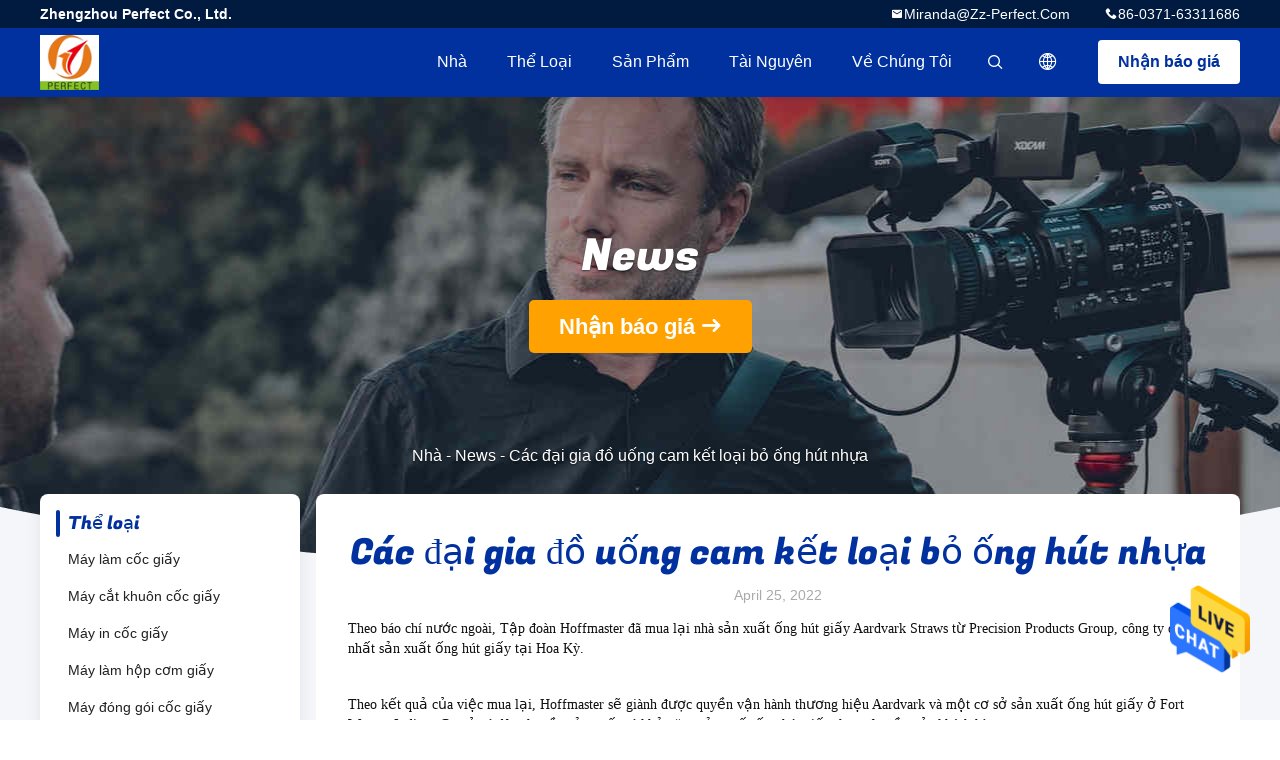

--- FILE ---
content_type: text/html
request_url: https://vietnamese.papercup-makingmachine.com/news/beverage-giants-pledge-to-eliminate-plastic-straws-112154.html
body_size: 16761
content:
<!DOCTYPE html>
<html lang="vi">
<head>
	<meta charset="utf-8">
	<meta http-equiv="X-UA-Compatible" content="IE=edge">
	<meta name="viewport" content="width=device-width, initial-scale=1.0, maximum-scale=1.0, user-scalable=no">
    <title>Các đại gia đồ uống cam kết loại bỏ ống hút nhựa</title>
    <meta name="keywords" content="Máy làm cốc giấy News, Máy cắt khuôn cốc giấy Industry news, Các đại gia đồ uống cam kết loại bỏ ống hút nhựa, Trung Quốc Zhengzhou Perfect Co., Ltd., Máy in cốc giấy supplier news, Trung Quốc Máy làm cốc giấy blog" />
    <meta name="description" content="Discover the details of Các đại gia đồ uống cam kết loại bỏ ống hút nhựa at Zhengzhou Perfect Co., Ltd., a leading supplier in China for Máy làm cốc giấy và Máy cắt khuôn cốc giấy. Stay informed about the latest industry news and blogs." />
    <link rel='preload'
					  href=/photo/papercup-makingmachine/sitetpl/style/common.css?ver=1661824974 as='style'><link type='text/css' rel='stylesheet'
					  href=/photo/papercup-makingmachine/sitetpl/style/common.css?ver=1661824974 media='all'><meta property="og:title" content="Các đại gia đồ uống cam kết loại bỏ ống hút nhựa" />
<meta property="og:description" content="Discover the details of Các đại gia đồ uống cam kết loại bỏ ống hút nhựa at Zhengzhou Perfect Co., Ltd., a leading supplier in China for Máy làm cốc giấy và Máy cắt khuôn cốc giấy. Stay informed about the latest industry news and blogs." />
<meta property="og:type" content="article" />
<meta property="og:site_name" content="Zhengzhou Perfect Co., Ltd." />
<meta property="og:url" content="https://vietnamese.papercup-makingmachine.com/news/beverage-giants-pledge-to-eliminate-plastic-straws-112154.html" />
<meta property="og:image" content="/photo/nd94633780-beverage_giants_pledge_to_eliminate_plastic_straws.jpg" />
<link rel="canonical" href="https://vietnamese.papercup-makingmachine.com/news/beverage-giants-pledge-to-eliminate-plastic-straws-112154.html" />
<link rel="alternate" href="https://m.vietnamese.papercup-makingmachine.com/news/beverage-giants-pledge-to-eliminate-plastic-straws-112154.html" media="only screen and (max-width: 640px)" />
<style type="text/css">
/*<![CDATA[*/
.consent__cookie {position: fixed;top: 0;left: 0;width: 100%;height: 0%;z-index: 100000;}.consent__cookie_bg {position: fixed;top: 0;left: 0;width: 100%;height: 100%;background: #000;opacity: .6;display: none }.consent__cookie_rel {position: fixed;bottom:0;left: 0;width: 100%;background: #fff;display: -webkit-box;display: -ms-flexbox;display: flex;flex-wrap: wrap;padding: 24px 80px;-webkit-box-sizing: border-box;box-sizing: border-box;-webkit-box-pack: justify;-ms-flex-pack: justify;justify-content: space-between;-webkit-transition: all ease-in-out .3s;transition: all ease-in-out .3s }.consent__close {position: absolute;top: 20px;right: 20px;cursor: pointer }.consent__close svg {fill: #777 }.consent__close:hover svg {fill: #000 }.consent__cookie_box {flex: 1;word-break: break-word;}.consent__warm {color: #777;font-size: 16px;margin-bottom: 12px;line-height: 19px }.consent__title {color: #333;font-size: 20px;font-weight: 600;margin-bottom: 12px;line-height: 23px }.consent__itxt {color: #333;font-size: 14px;margin-bottom: 12px;display: -webkit-box;display: -ms-flexbox;display: flex;-webkit-box-align: center;-ms-flex-align: center;align-items: center }.consent__itxt i {display: -webkit-inline-box;display: -ms-inline-flexbox;display: inline-flex;width: 28px;height: 28px;border-radius: 50%;background: #e0f9e9;margin-right: 8px;-webkit-box-align: center;-ms-flex-align: center;align-items: center;-webkit-box-pack: center;-ms-flex-pack: center;justify-content: center }.consent__itxt svg {fill: #3ca860 }.consent__txt {color: #a6a6a6;font-size: 14px;margin-bottom: 8px;line-height: 17px }.consent__btns {display: -webkit-box;display: -ms-flexbox;display: flex;-webkit-box-orient: vertical;-webkit-box-direction: normal;-ms-flex-direction: column;flex-direction: column;-webkit-box-pack: center;-ms-flex-pack: center;justify-content: center;flex-shrink: 0;}.consent__btn {width: 280px;height: 40px;line-height: 40px;text-align: center;background: #3ca860;color: #fff;border-radius: 4px;margin: 8px 0;-webkit-box-sizing: border-box;box-sizing: border-box;cursor: pointer;font-size:14px}.consent__btn:hover {background: #00823b }.consent__btn.empty {color: #3ca860;border: 1px solid #3ca860;background: #fff }.consent__btn.empty:hover {background: #3ca860;color: #fff }.open .consent__cookie_bg {display: block }.open .consent__cookie_rel {bottom: 0 }@media (max-width: 760px) {.consent__btns {width: 100%;align-items: center;}.consent__cookie_rel {padding: 20px 24px }}.consent__cookie.open {display: block;}.consent__cookie {display: none;}
/*]]>*/
</style>
<script type="text/javascript">
/*<![CDATA[*/
window.isvideotpl = 0;window.detailurl = '';
var isShowGuide=0;showGuideColor=0;var company_type = 26;var webim_domain = '';

var colorUrl = '';
var aisearch = 0;
var selfUrl = '';
window.playerReportUrl='/vod/view_count/report';
var query_string = ["News","Detail",112154];
var g_tp = '';
var customtplcolor = 99706;
window.predomainsub = "";
/*]]>*/
</script>
</head>
<body>
<img src="/logo.gif" style="display:none" alt="logo"/>
    <div id="floatAd" style="z-index: 110000;position:absolute;right:30px;bottom:60px;height:79px;display: block;">
                                <a href="/webim/webim_tab.html" rel="nofollow" data-uid="0" onclick= 'setwebimCookie(0,0,26);' target="_blank">
            <img style="width: 80px;cursor: pointer;" alt='Gửi tin nhắn' src="/images/floatimage_chat.gif"/>
        </a>
                                </div>
<a style="display: none!important;" title="Zhengzhou Perfect Co., Ltd." class="float-inquiry" href="/contactnow.html" onclick='setinquiryCookie("{\"showproduct\":0,\"pid\":0,\"name\":\"\",\"source_url\":\"\",\"picurl\":\"\",\"propertyDetail\":[],\"username\":\"Ms. Miranda\",\"viewTime\":\"L\\u00e2n \\u0111\\u0103ng nh\\u00e2\\u0323p cu\\u00f4i : 1 gi\\u1edd 21 t\\u1eeb ph\\u00fat c\\u00e1ch \\u0111\\u00e2y\",\"subject\":\"Xin vui l\\u00f2ng g\\u1eedi cho t\\u00f4i gi\\u00e1 t\\u1ed1t nh\\u1ea5t\",\"countrycode\":\"\"}");'></a>
<script>
    var originProductInfo = '';
        var originProductInfo = {"showproduct":0,"pid":0,"name":"","source_url":"","picurl":"","propertyDetail":[],"username":"Ms. Miranda","viewTime":"L\u00e2n \u0111\u0103ng nh\u00e2\u0323p cu\u00f4i : 8 gi\u1edd 21 t\u1eeb ph\u00fat c\u00e1ch \u0111\u00e2y","subject":"B\u1ea1n c\u00f3 th\u1ec3 g\u1eedi cho t\u00f4i danh s\u00e1ch gi\u00e1 v\u00e0 danh s\u00e1ch s\u1ea3n ph\u1ea9m?","countrycode":""};
        var save_url = "/contactsave.html";
    var pid = 0;
    var subject = originProductInfo['subject'];
</script>
<div class="leave-message-dialog">
<div id="xuanpan_dialog_box_pql" class="dialog_99705 xuanpan_dialog_box_pql" style="display:none;background:rgba(0,0,0,.6);width:100%;height:100%;position: fixed;top:0;left:0;z-index: 999999;">
    <div class="box_pql"
         style="width:526px;height:206px;background:rgba(255,255,255,1);opacity:1;border-radius:4px;position: absolute;left: 50%;top: 50%;transform: translate(-50%,-50%);">
        <div onclick="closeInquiryCreateDialog()" class="close close_create_dialog"
             style="cursor: pointer;height:42px;width:40px;float:right;padding-top: 16px;"><span
                style="display: inline-block;width: 25px;height: 2px;background: rgb(114, 114, 114);transform: rotate(45deg); "><span
                    style="display: block;width: 25px;height: 2px;background: rgb(114, 114, 114);transform: rotate(-90deg); "></span></span>
        </div>
        <div
            style="height: 72px; overflow: hidden; text-overflow: ellipsis; display:-webkit-box;-ebkit-line-clamp: 3;-ebkit-box-orient: vertical; margin-top: 58px; padding: 0 84px; font-size: 18px; color: rgba(51, 51, 51, 1); text-align: center; ">
            Please leave your correct email and detailed requirements (20-3,000 characters).</div>
        <div onclick="closeInquiryCreateDialog()" class="close_create_dialog"
             style="width: 139px; height: 36px; background: rgba(253, 119, 34, 1); border-radius: 4px; margin: 16px auto; color: rgba(255, 255, 255, 1); font-size: 18px; line-height: 36px; text-align: center;">
            được</div>
    </div>
</div>
    <div class="dialog-content-pql dialog-content-pql-ok" id="dialog-content-pql-ok" style="display: none;">
  <span class="close" onclick="closepql()"><svg t="1648434466530" class="icon" viewBox="0 0 1024 1024" version="1.1" xmlns="http://www.w3.org/2000/svg" p-id="2198" width="16" height="16">
      <path d="M576 512l277.333333 277.333333-64 64-277.333333-277.333333L234.666667 853.333333 170.666667 789.333333l277.333333-277.333333L170.666667 234.666667 234.666667 170.666667l277.333333 277.333333L789.333333 170.666667 853.333333 234.666667 576 512z"
              fill="#444444" p-id="2199"></path>
    </svg></span>
        <div class="duihaook"></div>
        <p class="title">
                    </p>
        <p class="p1" style="text-align: center; font-size: 18px; margin-top: 14px;">
            Chúng tôi sẽ gọi lại cho bạn sớm!        </p>
        <div class="btn" onclick="closepql()" id="endOk" style="margin: 0 auto;margin-top: 50px;">
            được        </div>
    </div>
</div>
<div class="mask">
    <div class="pop-file">
        Hỗ trợ tối đa 5 tệp, mỗi tệp có kích thước 10M.        <a href="javascript:;" class="pop-close" onclick="hideFileTip()"></a>
        <a href="javascript:;" class="pop-ok" onclick="hideFileTip()">được</a>
    </div>
</div>
<style type="text/css">.vr-asidebox {position: fixed; bottom: 290px; left: 16px; width: 160px; height: 90px; background: #eee; overflow: hidden; border: 4px solid rgba(4, 120, 237, 0.24); box-shadow: 0px 8px 16px rgba(0, 0, 0, 0.08); border-radius: 8px; display: none; z-index: 1000; } .vr-small {position: fixed; bottom: 290px; left: 16px; width: 72px; height: 90px; background: url(/images/ctm_icon_vr.png) no-repeat center; background-size: 69.5px; overflow: hidden; display: none; cursor: pointer; z-index: 1000; display: block; text-decoration: none; } .vr-group {position: relative; } .vr-animate {width: 160px; height: 90px; background: #eee; position: relative; } .js-marquee {/*margin-right: 0!important;*/ } .vr-link {position: absolute; top: 0; left: 0; width: 100%; height: 100%; display: none; } .vr-mask {position: absolute; top: 0px; left: 0px; width: 100%; height: 100%; display: block; background: #000; opacity: 0.4; } .vr-jump {position: absolute; top: 0px; left: 0px; width: 100%; height: 100%; display: block; background: url(/images/ctm_icon_see.png) no-repeat center center; background-size: 34px; font-size: 0; } .vr-close {position: absolute; top: 50%; right: 0px; width: 16px; height: 20px; display: block; transform: translate(0, -50%); background: rgba(255, 255, 255, 0.6); border-radius: 4px 0px 0px 4px; cursor: pointer; } .vr-close i {position: absolute; top: 0px; left: 0px; width: 100%; height: 100%; display: block; background: url(/images/ctm_icon_left.png) no-repeat center center; background-size: 16px; } .vr-group:hover .vr-link {display: block; } .vr-logo {position: absolute; top: 4px; left: 4px; width: 50px; height: 14px; background: url(/images/ctm_icon_vrshow.png) no-repeat; background-size: 48px; }
</style>

<style>
    .header_99705_101 .lang-list{
        flex-direction: column;
        width: 156px;
    }
    .header_99705_101 .lang-list  dt{
        display: flex;
        align-items: center;
    }
   .header_99705_101 .lang-list  dt div:hover,
   .header_99705_101 .lang-list  dt a:hover
{
    background-color: #F8EFEF;
    }
       .header_99705_101 .lang-list  dt  div{
        display: block;
    height: 50px;
    line-height: 50px;
    font-size: 14px;
    padding: 0 13px;
    text-overflow: ellipsis;
    white-space: nowrap;
    overflow: hidden;
    -webkit-transition: background-color .2s ease;
    -moz-transition: background-color .2s ease;
    -o-transition: background-color .2s ease;
    -ms-transition: background-color .2s ease;
    transition: background-color .2s ease;
    color:#333;
    }
    .header_99705_101 .lang-list dt div{
        height: 32px;
    line-height: 32px;
    }
    .header_99705_101 .lang-list dt div:hover{
        color: #ffc000;
    }
        .header_99705_101  .search-open:hover .search-wrap{
            display: block;
        }
   .header_99705_101 .lang-list dt{
        height: 32px;
   }     
</style>
<header class="header_99705_101 header_99705_101V2">
    <div class="header-fixed">
        <!-- header-top -->
        <div class="header-top">
            <div class="wrap clearfix">
                    <span class="top-company">
                        Zhengzhou Perfect Co., Ltd.                    </span>
                                    <span class="top-phone iconfont icon-phone">86-0371-63311686</span>
                                                    <a href="mailto:miranda@zz-perfect.com" class="top-email iconfont icon-mail">miranda@zz-perfect.com</a>
                            </div>
        </div>
        <!-- header-main -->
        <div class="header-main">
            <div class="wrap clearfix">
                <!-- logo -->
                <div class="logo">
                    <a title="" href="//vietnamese.papercup-makingmachine.com"><img onerror="$(this).parent().hide();" src="/logo.gif" alt="" /></a>                </div>
                <!-- quote -->
                <a target="_blank" class="quote" rel="nofollow" title="Trích dẫn" href="/contactnow.html">Nhận báo giá</a>                <!-- lang -->
                <div class="lang">
                    <a href="javascript:;" class="iconfont icon-language"><span style="display: block; width: 0; height: 0; overflow: hidden;">描述</span>
                                            </a>
                    <div class="lang-list">
                                                    <dt class="en">
                            <img src="[data-uri]" alt="" style="width: 16px; height: 12px; margin-right: 8px; border: 1px solid #ccc;">
                                                        <a class="language-link" title="English" href="https://www.papercup-makingmachine.com/news/beverage-giants-pledge-to-eliminate-plastic-straws-112154.html">English</a>                            </dt>
                                                    <dt class="fr">
                            <img src="[data-uri]" alt="" style="width: 16px; height: 12px; margin-right: 8px; border: 1px solid #ccc;">
                                                        <a class="language-link" title="Français" href="https://french.papercup-makingmachine.com/news/beverage-giants-pledge-to-eliminate-plastic-straws-112154.html">Français</a>                            </dt>
                                                    <dt class="de">
                            <img src="[data-uri]" alt="" style="width: 16px; height: 12px; margin-right: 8px; border: 1px solid #ccc;">
                                                        <a class="language-link" title="Deutsch" href="https://german.papercup-makingmachine.com/news/beverage-giants-pledge-to-eliminate-plastic-straws-112154.html">Deutsch</a>                            </dt>
                                                    <dt class="it">
                            <img src="[data-uri]" alt="" style="width: 16px; height: 12px; margin-right: 8px; border: 1px solid #ccc;">
                                                        <a class="language-link" title="Italiano" href="https://italian.papercup-makingmachine.com/news/beverage-giants-pledge-to-eliminate-plastic-straws-112154.html">Italiano</a>                            </dt>
                                                    <dt class="ru">
                            <img src="[data-uri]" alt="" style="width: 16px; height: 12px; margin-right: 8px; border: 1px solid #ccc;">
                                                        <a class="language-link" title="Русский" href="https://russian.papercup-makingmachine.com/news/beverage-giants-pledge-to-eliminate-plastic-straws-112154.html">Русский</a>                            </dt>
                                                    <dt class="es">
                            <img src="[data-uri]" alt="" style="width: 16px; height: 12px; margin-right: 8px; border: 1px solid #ccc;">
                                                        <a class="language-link" title="Español" href="https://spanish.papercup-makingmachine.com/news/beverage-giants-pledge-to-eliminate-plastic-straws-112154.html">Español</a>                            </dt>
                                                    <dt class="pt">
                            <img src="[data-uri]" alt="" style="width: 16px; height: 12px; margin-right: 8px; border: 1px solid #ccc;">
                                                        <a class="language-link" title="Português" href="https://portuguese.papercup-makingmachine.com/news/beverage-giants-pledge-to-eliminate-plastic-straws-112154.html">Português</a>                            </dt>
                                                    <dt class="nl">
                            <img src="[data-uri]" alt="" style="width: 16px; height: 12px; margin-right: 8px; border: 1px solid #ccc;">
                                                        <a class="language-link" title="Nederlandse" href="https://dutch.papercup-makingmachine.com/news/beverage-giants-pledge-to-eliminate-plastic-straws-112154.html">Nederlandse</a>                            </dt>
                                                    <dt class="el">
                            <img src="[data-uri]" alt="" style="width: 16px; height: 12px; margin-right: 8px; border: 1px solid #ccc;">
                                                        <a class="language-link" title="ελληνικά" href="https://greek.papercup-makingmachine.com/news/beverage-giants-pledge-to-eliminate-plastic-straws-112154.html">ελληνικά</a>                            </dt>
                                                    <dt class="ja">
                            <img src="[data-uri]" alt="" style="width: 16px; height: 12px; margin-right: 8px; border: 1px solid #ccc;">
                                                        <a class="language-link" title="日本語" href="https://japanese.papercup-makingmachine.com/news/beverage-giants-pledge-to-eliminate-plastic-straws-112154.html">日本語</a>                            </dt>
                                                    <dt class="ko">
                            <img src="[data-uri]" alt="" style="width: 16px; height: 12px; margin-right: 8px; border: 1px solid #ccc;">
                                                        <a class="language-link" title="한국" href="https://korean.papercup-makingmachine.com/news/beverage-giants-pledge-to-eliminate-plastic-straws-112154.html">한국</a>                            </dt>
                                                    <dt class="ar">
                            <img src="[data-uri]" alt="" style="width: 16px; height: 12px; margin-right: 8px; border: 1px solid #ccc;">
                                                        <a class="language-link" title="العربية" href="https://arabic.papercup-makingmachine.com/news/beverage-giants-pledge-to-eliminate-plastic-straws-112154.html">العربية</a>                            </dt>
                                                    <dt class="hi">
                            <img src="[data-uri]" alt="" style="width: 16px; height: 12px; margin-right: 8px; border: 1px solid #ccc;">
                                                        <a class="language-link" title="हिन्दी" href="https://hindi.papercup-makingmachine.com/news/beverage-giants-pledge-to-eliminate-plastic-straws-112154.html">हिन्दी</a>                            </dt>
                                                    <dt class="tr">
                            <img src="[data-uri]" alt="" style="width: 16px; height: 12px; margin-right: 8px; border: 1px solid #ccc;">
                                                        <a class="language-link" title="Türkçe" href="https://turkish.papercup-makingmachine.com/news/beverage-giants-pledge-to-eliminate-plastic-straws-112154.html">Türkçe</a>                            </dt>
                                                    <dt class="id">
                            <img src="[data-uri]" alt="" style="width: 16px; height: 12px; margin-right: 8px; border: 1px solid #ccc;">
                                                        <a class="language-link" title="Indonesia" href="https://indonesian.papercup-makingmachine.com/news/beverage-giants-pledge-to-eliminate-plastic-straws-112154.html">Indonesia</a>                            </dt>
                                                    <dt class="vi">
                            <img src="[data-uri]" alt="" style="width: 16px; height: 12px; margin-right: 8px; border: 1px solid #ccc;">
                                                        <a class="language-link" title="Tiếng Việt" href="https://vietnamese.papercup-makingmachine.com/news/beverage-giants-pledge-to-eliminate-plastic-straws-112154.html">Tiếng Việt</a>                            </dt>
                                                    <dt class="th">
                            <img src="[data-uri]" alt="" style="width: 16px; height: 12px; margin-right: 8px; border: 1px solid #ccc;">
                                                        <a class="language-link" title="ไทย" href="https://thai.papercup-makingmachine.com/news/beverage-giants-pledge-to-eliminate-plastic-straws-112154.html">ไทย</a>                            </dt>
                                                    <dt class="bn">
                            <img src="[data-uri]" alt="" style="width: 16px; height: 12px; margin-right: 8px; border: 1px solid #ccc;">
                                                        <a class="language-link" title="বাংলা" href="https://bengali.papercup-makingmachine.com/news/beverage-giants-pledge-to-eliminate-plastic-straws-112154.html">বাংলা</a>                            </dt>
                                                    <dt class="fa">
                            <img src="[data-uri]" alt="" style="width: 16px; height: 12px; margin-right: 8px; border: 1px solid #ccc;">
                                                        <a class="language-link" title="فارسی" href="https://persian.papercup-makingmachine.com/news/beverage-giants-pledge-to-eliminate-plastic-straws-112154.html">فارسی</a>                            </dt>
                                                    <dt class="pl">
                            <img src="[data-uri]" alt="" style="width: 16px; height: 12px; margin-right: 8px; border: 1px solid #ccc;">
                                                        <a class="language-link" title="Polski" href="https://polish.papercup-makingmachine.com/news/beverage-giants-pledge-to-eliminate-plastic-straws-112154.html">Polski</a>                            </dt>
                                            </div>
                </div>
                <!-- search -->
           
                <form class="search" onsubmit="return jsWidgetSearch(this,'');">
                <button  type="button"  class="search-open iconfont icon-search">                        
                </button>
                    <div class="search-wrap">
                        <div class="search-main">
                            <input type="text" name="keyword" placeholder="Những gì bạn đang tìm kiếm...">
                            <button  class="search-close iconfont icon-close"></button>
                        </div>
                    </div>
                </form>
                <!-- nav -->
                <ul class="nav">
                    <li>
                        <a title="Nhà" href="/">Nhà</a>                    </li>
                    <li>
                                                    <a href="javascript:;" title="Thể loại">Thể loại</a>
                                                <div class="second">
                                                        <div class="list1">
                                <a title="Trung Quốc Máy làm cốc giấy nhà sản xuất" href="/supplier-742316-paper-cup-making-machines">Máy làm cốc giấy</a>                                                            </div>
                                                        <div class="list1">
                                <a title="Trung Quốc Máy cắt khuôn cốc giấy nhà sản xuất" href="/supplier-742319-paper-cup-die-cutting-machine">Máy cắt khuôn cốc giấy</a>                                                            </div>
                                                        <div class="list1">
                                <a title="Trung Quốc Máy in cốc giấy nhà sản xuất" href="/supplier-742338-paper-cup-printing-machines">Máy in cốc giấy</a>                                                            </div>
                                                        <div class="list1">
                                <a title="Trung Quốc Máy làm hộp cơm giấy nhà sản xuất" href="/supplier-742378-paper-lunch-box-machine">Máy làm hộp cơm giấy</a>                                                            </div>
                                                        <div class="list1">
                                <a title="Trung Quốc Máy đóng gói cốc giấy nhà sản xuất" href="/supplier-742379-paper-cup-packing-machine">Máy đóng gói cốc giấy</a>                                                            </div>
                                                        <div class="list1">
                                <a title="Trung Quốc máy làm bát giấy nhà sản xuất" href="/supplier-742317-paper-bowl-making-machine">máy làm bát giấy</a>                                                            </div>
                                                        <div class="list1">
                                <a title="Trung Quốc Máy sản xuất túi giấy nhà sản xuất" href="/supplier-742318-paper-bag-manufacturing-machine">Máy sản xuất túi giấy</a>                                                            </div>
                                                        <div class="list1">
                                <a title="Trung Quốc Máy tráng giấy PE nhà sản xuất" href="/supplier-742376-paper-pe-coating-machine">Máy tráng giấy PE</a>                                                            </div>
                                                        <div class="list1">
                                <a title="Trung Quốc Máy làm tấm giấy nhà sản xuất" href="/supplier-742377-paper-plate-making-machines">Máy làm tấm giấy</a>                                                            </div>
                                                        <div class="list1">
                                <a title="Trung Quốc Máy đục lỗ cốc giấy nhà sản xuất" href="/supplier-742382-paper-cup-punching-machine">Máy đục lỗ cốc giấy</a>                                                            </div>
                                                        <div class="list1">
                                <a title="Trung Quốc Máy rơm giấy nhà sản xuất" href="/supplier-742380-paper-straw-machines">Máy rơm giấy</a>                                                            </div>
                                                        <div class="list1">
                                <a title="Trung Quốc Máy xén giấy nhà sản xuất" href="/supplier-742381-paper-slitting-machines">Máy xén giấy</a>                                                            </div>
                                                        <div class="list1">
                                <a title="Trung Quốc Máy Nắp cốc nhà sản xuất" href="/supplier-742383-cup-lid-machine">Máy Nắp cốc</a>                                                            </div>
                                                        <div class="list1">
                                <a title="Trung Quốc Nguyên liệu cốc giấy nhà sản xuất" href="/supplier-1447656-paper-cup-raw-material">Nguyên liệu cốc giấy</a>                                                            </div>
                                                    </div>
                    </li>
                    <li style="" >
                                                    <a title="các sản phẩm" href="/products.html">Sản phẩm</a>                                            </li>
                                                                                                                        <li>
                                                    <a href="javascript:;" title="tài nguyên">tài nguyên</a>
                            <div class="second">
                                <a title="latest company news about Tin tức" href="/news.html">Tin tức</a>                                
                                
                            </div>
                                                
                    </li>
                    <li>
                        <a title="Về chúng tôi" href="/aboutus.html">Về chúng tôi</a>                        <div class="second">
                            <a title="Về chúng tôi" href="/aboutus.html">hồ sơ công ty</a>                                                             <a title="Tham quan nhà máy" href="/factory.html">Tham quan nhà máy</a>                                                                                        <a title="Kiểm soát chất lượng" href="/quality.html">Kiểm soát chất lượng</a>                                                        <a title="contact" href="/contactus.html">Liên hệ chúng tôi</a>                        </div>
                    </li>
                                                                             </ul>
            </div>
        </div>
    </div>
    <div class="header-support"></div>
</header>



<div class="board_99705_116">
    <div class="board-center">
                    <span class="board-title">News</span>
                        <a href="/contactnow.html"
               onclick='setinquiryCookie("");' title="Nhận báo giá" class="comm-btn comm-btn-jt">Nhận báo giá</a>
            </div>
    <div class="board-bg img-cover">
        <img src="/images/99705_banner_news.jpg" alt="">
    </div>
    <div class="bread">
        <a title="" href="/">Nhà</a>         - <a title="" href="/news.html">News</a> - <span >Các đại gia đồ uống cam kết loại bỏ ống hút nhựa</span>    </div>
</div><div class="wrap-main">
    <div class="wrap clearfix">
        
        <div class="wrap-main-left">
            <section class="server_99705_204 server_99705_204V2">
	<div class="comm-aside-part">
		<div class="comm-title-aside">
							Thể loại					</div>
		<div class="service-list">
						<h2>
				<div class="box">
					<div class="title
												">
					<a class="" title="Trung Quốc Máy làm cốc giấy nhà sản xuất" href="/supplier-742316-paper-cup-making-machines">Máy làm cốc giấy</a>										</div>
				</div>
							</h2>
						<h2>
				<div class="box">
					<div class="title
												">
					<a class="" title="Trung Quốc Máy cắt khuôn cốc giấy nhà sản xuất" href="/supplier-742319-paper-cup-die-cutting-machine">Máy cắt khuôn cốc giấy</a>										</div>
				</div>
							</h2>
						<h2>
				<div class="box">
					<div class="title
												">
					<a class="" title="Trung Quốc Máy in cốc giấy nhà sản xuất" href="/supplier-742338-paper-cup-printing-machines">Máy in cốc giấy</a>										</div>
				</div>
							</h2>
						<h2>
				<div class="box">
					<div class="title
												">
					<a class="" title="Trung Quốc Máy làm hộp cơm giấy nhà sản xuất" href="/supplier-742378-paper-lunch-box-machine">Máy làm hộp cơm giấy</a>										</div>
				</div>
							</h2>
						<h2>
				<div class="box">
					<div class="title
												">
					<a class="" title="Trung Quốc Máy đóng gói cốc giấy nhà sản xuất" href="/supplier-742379-paper-cup-packing-machine">Máy đóng gói cốc giấy</a>										</div>
				</div>
							</h2>
						<h2>
				<div class="box">
					<div class="title
												">
					<a class="" title="Trung Quốc máy làm bát giấy nhà sản xuất" href="/supplier-742317-paper-bowl-making-machine">máy làm bát giấy</a>										</div>
				</div>
							</h2>
						<h2>
				<div class="box">
					<div class="title
												">
					<a class="" title="Trung Quốc Máy sản xuất túi giấy nhà sản xuất" href="/supplier-742318-paper-bag-manufacturing-machine">Máy sản xuất túi giấy</a>										</div>
				</div>
							</h2>
						<h2>
				<div class="box">
					<div class="title
												">
					<a class="" title="Trung Quốc Máy tráng giấy PE nhà sản xuất" href="/supplier-742376-paper-pe-coating-machine">Máy tráng giấy PE</a>										</div>
				</div>
							</h2>
						<h2>
				<div class="box">
					<div class="title
												">
					<a class="" title="Trung Quốc Máy làm tấm giấy nhà sản xuất" href="/supplier-742377-paper-plate-making-machines">Máy làm tấm giấy</a>										</div>
				</div>
							</h2>
						<h2>
				<div class="box">
					<div class="title
												">
					<a class="" title="Trung Quốc Máy đục lỗ cốc giấy nhà sản xuất" href="/supplier-742382-paper-cup-punching-machine">Máy đục lỗ cốc giấy</a>										</div>
				</div>
							</h2>
						<h2>
				<div class="box">
					<div class="title
												">
					<a class="" title="Trung Quốc Máy rơm giấy nhà sản xuất" href="/supplier-742380-paper-straw-machines">Máy rơm giấy</a>										</div>
				</div>
							</h2>
						<h2>
				<div class="box">
					<div class="title
												">
					<a class="" title="Trung Quốc Máy xén giấy nhà sản xuất" href="/supplier-742381-paper-slitting-machines">Máy xén giấy</a>										</div>
				</div>
							</h2>
						<h2>
				<div class="box">
					<div class="title
												">
					<a class="" title="Trung Quốc Máy Nắp cốc nhà sản xuất" href="/supplier-742383-cup-lid-machine">Máy Nắp cốc</a>										</div>
				</div>
							</h2>
						<h2>
				<div class="box">
					<div class="title
												">
					<a class="" title="Trung Quốc Nguyên liệu cốc giấy nhà sản xuất" href="/supplier-1447656-paper-cup-raw-material">Nguyên liệu cốc giấy</a>										</div>
				</div>
							</h2>
					</div>
	</div>
</section>            <form class="message_99705_205">
    <div class="comm-aside-part">
        <h3 class="comm-title-aside">Để lại lời nhắn</h3>
        <div class="quote">
                            <textarea placeholder="Vui lòng gửi yêu cầu của bạn." id="inquiry_message_quote" name="inquiry_message_quote" class="form-part"></textarea>
                        <input type="text" name="inquiry_lam_email" id="inquiry_email_quote" placeholder="Nhập email của bạn" class="form-part">
            <input type="text" style="display:none" oninput="value=value.replace(/[^0-9_+-]/g,'');" name="inquiry_lam_phone" id="inquiry_phone_quote" placeholder="Điện thoại" class="form-part">
            <label class="form-part quote-file">
                    <span>Chọn tập tin</span>
                    <input type="file" name="file" id="quote_upfile" multiple>
                <b>Vui lòng chọn tệp</b>
            </label>
            <div class="file_tip_show">
            </div>
            <input type="hidden" id="check_sort" value="1">
            <button id="inquirysubmit" class="comm-btn form-part"  type="button">Gửi</button>
        </div>
    </div>
</form>        </div>
        <div class="wrap-main-right">
            
<section class="content_99705_203">
    <h1 class="newsTitle">Các đại gia đồ uống cam kết loại bỏ ống hút nhựa</h1>
    <div class="newsDate">April 25, 2022</div>
    <div class="newsRich">
         <p>Theo báo chí nước ngoài, Tập đoàn Hoffmaster đã mua lại nhà sản xuất ống hút giấy Aardvark Straws từ Precision Products Group, công ty duy nhất sản xuất ống hút giấy tại Hoa Kỳ.</p>

<p>&nbsp;</p>

<p>Theo kết quả của việc mua lại, Hoffmaster sẽ giành được quyền vận hành thương hiệu Aardvark và một cơ sở sản xuất ống hút giấy ở Fort Wayne, Indiana.Cơ sở có dây chuyền sản xuất có khả năng sản xuất ống hút giấy theo yêu cầu của khách hàng.</p>

<p>&nbsp;</p>

<p>Công ty tuyên bố việc mua lại sẽ cung cấp cho Aardvark nguồn lực sản xuất bổ sung, vì vậy thương hiệu có thể đáp ứng nhu cầu ngày càng tăng về ống hút giấy khi người tiêu dùng và các doanh nghiệp chuyển dần khỏi ống hút nhựa có ảnh hưởng đến môi trường.</p>

<p>&nbsp;</p>

<p>Các loại ống hút giấy của Aardvark có thể được sử dụng làm phân bón, có thể phân hủy tự nhiên và tuân thủ FDA / EU (Cơ quan Quản lý Thực phẩm và Dược phẩm / Liên minh Châu Âu).</p>

<p>&nbsp;</p>

<p>Andy Romjue, chủ tịch Bộ phận Thực phẩm và Đồ uống của Hoffmaster cho biết: “Đây là một thương vụ quan trọng đối với Hoffmaster vì ống hút Aardvark là một phần mở rộng của các sản phẩm cao cấp của chúng tôi, bổ sung vào phạm vi sản phẩm thân thiện với môi trường của chúng tôi”.</p>

<p>&nbsp;</p>

<p>"Trong vài tháng tới, chúng tôi sẽ tích cực tăng năng lực sản xuất của Aardvark để đáp ứng nhu cầu ống hút giấy đang tăng nhanh, đồng thời tiến hành đánh giá toàn diện các nhu cầu của doanh nghiệp để tích hợp tốt nhất vào cơ sở hạ tầng Hoffmaster hiện tại."</p>

<p>"Chúng tôi cam kết trở thành nguồn cung cấp ống hút giấy đáng tin cậy cho thị trường dịch vụ thực phẩm."</p>

<p>Dave Hooe, chủ tịch của Precision Products Group, nói thêm: "Chúng tôi rất lạc quan về việc Hoffmaster mua lại Aardvark. Kiến thức về thị trường dịch vụ ăn uống kết hợp với nguồn lực của họ sẽ giúp công ty cung cấp thực phẩm chất lượng cao trị giá hàng tỷ đô la cho các nhà hàng và doanh nghiệp . Ống hút giấy, hy vọng thực hiện những thay đổi cần thiết này để bảo vệ môi trường của chúng ta. "</p>

<p>"Chúng tôi tự hào về việc bổ sung Aardvark và mong muốn tiếp tục thành công với Hoffmaster."</p>

<p>&nbsp;</p>

<p>Nhiều công ty lớn nhất trong ngành thực phẩm và đồ uống đã cam kết loại bỏ ống hút nhựa trong năm qua khi họ điều chỉnh theo kỳ vọng của người tiêu dùng và những thay đổi trong luật pháp.</p>    </div>

    <div class="newsFoter">
            <div class="newsLinks">
                        <h2>
                <a class="newsPrevious" title="latest company news about Ống hút giấy được làm bằng chất liệu gì? Giấy gì được sử dụng?" href="/news/what-material-are-paper-straws-made-of-what-paper-is-used-112153.html">Trước đó: Ống hút giấy được làm bằng chất liệu gì? Giấy gì được sử dụng?</a>            </h2>
                                    <h2>
                
                <a class="newsNext" title="latest company news about dây chuyền sản xuất cốc giấy đã đến Bahrain" href="/news/paper-cup-production-line-has-reached-bahrain-114008.html">Kế tiếp: dây chuyền sản xuất cốc giấy đã đến Bahrain</a>            </h2>
                     </div>
  
        <div class="newsBackto">
            <a class="backto" href="/news.html">Quay lại</a>
        </div>
    </div> 
</section>

        </div>
    </div>
</div>    
 <footer class="footer_99705_109">
    <div class="logo">
        <a title="" href="//vietnamese.papercup-makingmachine.com"><img onerror="$(this).parent().hide();" src="/logo.gif" alt="" /></a>    </div>
    <div class="wrap">
        <div class="company-name">
            Zhengzhou Perfect Co., Ltd.        </div>
        <div class="footer-main clearfix">
            <div class="footer-left">
                <div class="footer-title">
                                    Thể loại                                </div>
                <div class="list1">
                                    <h2>
                        <a title="Trung Quốc Máy làm cốc giấy" href="/supplier-742316-paper-cup-making-machines">Máy làm cốc giấy</a>                    </h2>
                                        <h2>
                        <a title="Trung Quốc Máy cắt khuôn cốc giấy" href="/supplier-742319-paper-cup-die-cutting-machine">Máy cắt khuôn cốc giấy</a>                    </h2>
                                        <h2>
                        <a title="Trung Quốc Máy in cốc giấy" href="/supplier-742338-paper-cup-printing-machines">Máy in cốc giấy</a>                    </h2>
                                        <h2>
                        <a title="Trung Quốc Máy làm hộp cơm giấy" href="/supplier-742378-paper-lunch-box-machine">Máy làm hộp cơm giấy</a>                    </h2>
                                        <h2>
                        <a title="Trung Quốc Máy đóng gói cốc giấy" href="/supplier-742379-paper-cup-packing-machine">Máy đóng gói cốc giấy</a>                    </h2>
                                        <h2>
                        <a title="Trung Quốc máy làm bát giấy" href="/supplier-742317-paper-bowl-making-machine">máy làm bát giấy</a>                    </h2>
                                    </div>
            </div>
            <div class="footer-center">
                                                        <div class="footer-phone iconfont icon-phone">18039298890</div>
                                                                     <a href="mailto:miranda@zz-perfect.com" class="footer-mail iconfont icon-mail">miranda@zz-perfect.com</a>
                                                <div class="footer-address iconfont icon-address">
                    Số 28, ZhengQi, Street, Trịnh Châu, Trung Quốc                </div>
                                <ul class="share-list">
                                                                                
                                                        </ul>
            </div>
            <div class="footer-right">
                <div class="footer-title">Đường dẫn nhanh</div>
                <a title="Về chúng tôi" href="/aboutus.html">Hồ sơ công ty</a><a title="Tham quan nhà máy" href="/factory.html">Tham quan nhà máy</a><a title="Kiểm soát chất lượng" href="/quality.html">Kiểm soát chất lượng</a><a title="Sơ đồ trang web" href="/sitemap.html">Sơ đồ trang web</a><a title="" href="/privacy.html">Chính sách bảo mật</a><a title="" href="/contactus.html">Liên hệ chúng tôi</a>            </div>
                                        </div>
        <div class="copy-right">
            Trung Quốc tốt chất lượng Máy làm cốc giấy nhà cung cấp. © 2022 - 2025 Zhengzhou Perfect Co., Ltd.. All Rights Reserved.         </div>
    </div>
</footer>
 <div></div>
			<script type='text/javascript' src='/js/jquery.js'></script>
					  <script type='text/javascript' src='/js/common_99706.js'></script><script type="text/javascript"> (function() {var e = document.createElement('script'); e.type = 'text/javascript'; e.async = true; e.src = '/stats.js'; var s = document.getElementsByTagName('script')[0]; s.parentNode.insertBefore(e, s); })(); </script><noscript><img style="display:none" src="/stats.php" width=0 height=0 rel="nofollow"/></noscript>
<script type="text/javascript">
/*<![CDATA[*/

									var htmlContent = `
								<div class="consent__cookie">
									<div class="consent__cookie_bg"></div>
									<div class="consent__cookie_rel">
										<div class="consent__close" onclick="allConsentNotGranted()">
											<svg t="1709102891149" class="icon" viewBox="0 0 1024 1024" version="1.1" xmlns="http://www.w3.org/2000/svg" p-id="3596" xmlns:xlink="http://www.w3.org/1999/xlink" width="32" height="32">
												<path d="M783.36 195.2L512 466.56 240.64 195.2a32 32 0 0 0-45.44 45.44L466.56 512l-271.36 271.36a32 32 0 0 0 45.44 45.44L512 557.44l271.36 271.36a32 32 0 0 0 45.44-45.44L557.44 512l271.36-271.36a32 32 0 0 0-45.44-45.44z" fill="#2C2C2C" p-id="3597"></path>
											</svg>
										</div>
										<div class="consent__cookie_box">
											<div class="consent__warm">Chào mừng đến papercup-makingmachine.com</div>
											<div class="consent__title">papercup-makingmachine.com yêu cầu sự đồng ý của bạn để sử dụng dữ liệu cá nhân của bạn để:</div>
											<div class="consent__itxt"><i><svg t="1707012116255" class="icon" viewBox="0 0 1024 1024" version="1.1" xmlns="http://www.w3.org/2000/svg" p-id="11708" xmlns:xlink="http://www.w3.org/1999/xlink" width="20" height="20">
														<path d="M768 890.88H256a90.88 90.88 0 0 1-81.28-50.56 94.08 94.08 0 0 1 7.04-99.2A412.16 412.16 0 0 1 421.12 576a231.68 231.68 0 1 1 181.76 0 412.16 412.16 0 0 1 241.92 163.2 94.08 94.08 0 0 1 7.04 99.2 90.88 90.88 0 0 1-83.84 52.48zM512 631.68a344.96 344.96 0 0 0-280.96 146.56 30.08 30.08 0 0 0 0 32.64 26.88 26.88 0 0 0 24.32 16H768a26.88 26.88 0 0 0 24.32-16 30.08 30.08 0 0 0 0-32.64A344.96 344.96 0 0 0 512 631.68z m0-434.56a167.68 167.68 0 1 0 167.68 167.68A167.68 167.68 0 0 0 512 197.12z" p-id="11709"></path>
													</svg></i>Quảng cáo và nội dung cá nhân, đo lường quảng cáo và nội dung, nghiên cứu đối tượng và phát triển dịch vụ</div>
											<div class="consent__itxt"><i><svg t="1709102557526" class="icon" viewBox="0 0 1024 1024" version="1.1" xmlns="http://www.w3.org/2000/svg" p-id="2631" xmlns:xlink="http://www.w3.org/1999/xlink" width="20" height="20">
														<path d="M876.8 320H665.6c-70.4 0-128 57.6-128 128v358.4c0 70.4 57.6 128 128 128h211.2c70.4 0 128-57.6 128-128V448c0-70.4-57.6-128-128-128z m-211.2 64h211.2c32 0 64 25.6 64 64v320H608V448c0-38.4 25.6-64 57.6-64z m211.2 480H665.6c-25.6 0-44.8-12.8-57.6-38.4h320c-6.4 25.6-25.6 38.4-51.2 38.4z" p-id="2632"></path>
														<path d="M499.2 704c0-19.2-12.8-32-32-32H140.8c-19.2 0-38.4-19.2-38.4-38.4V224c0-19.2 19.2-32 38.4-32H768c19.2 0 38.4 19.2 38.4 38.4v38.4c0 19.2 12.8 32 32 32s32-12.8 32-32V224c0-51.2-44.8-96-102.4-96H140.8c-57.6 0-102.4 44.8-102.4 96v409.6c0 57.6 44.8 102.4 102.4 102.4h326.4c25.6 0 32-19.2 32-32z m0 64H326.4c-19.2 0-32 12.8-32 32s12.8 32 32 32h166.4c19.2 0 32-12.8 32-32s-12.8-32-25.6-32z" p-id="2633"></path>
													</svg></i>Lưu trữ và/hoặc truy cập thông tin trên thiết bị</div>
											<div class="consent__txt">Dữ liệu cá nhân của bạn sẽ được xử lý và thông tin từ thiết bị của bạn (cookie, nhận dạng duy nhất và dữ liệu thiết bị khác) có thể được lưu trữ bởi:truy cập và chia sẻ với 135 nhà cung cấp TCF và 65 đối tác quảng cáo, hoặc được sử dụng cụ thể bởi trang web hoặc ứng dụng này.</div>
											<div class="consent__txt">Một số nhà cung cấp có thể xử lý dữ liệu cá nhân của bạn trên cơ sở lợi ích hợp pháp, mà bạn có thể phản đối bằng cách không đồng ý. Liên hệ với dịch vụ khách hàng nền tảng của chúng tôi, bạn cũng có thể rút lại sự đồng ý của mình.</div>


										</div>
										<div class="consent__btns">
											<span class="consent__btn" onclick="allConsentGranted()">Sự đồng ý</span>
											<span class="consent__btn empty" onclick="allConsentNotGranted()">Không đồng ý.</span>
										</div>
									</div>
								</div>
							`;
							var newElement = document.createElement('div');
							newElement.innerHTML = htmlContent;
							document.body.appendChild(newElement);
							var consent__cookie = {
								init:function(){},
								open:function(){
									document.querySelector('.consent__cookie').className = 'consent__cookie open';
									document.body.style.overflow = 'hidden';
								},
								close:function(){
									document.querySelector('.consent__cookie').className = 'consent__cookie';
									document.body.style.overflow = '';
								}
							};
		
jQuery(function($) {
floatAd('#floatAd', 2);
});
/*]]>*/
</script>
</body>
</html>
<!-- static:2025-12-07 22:21:03 -->
